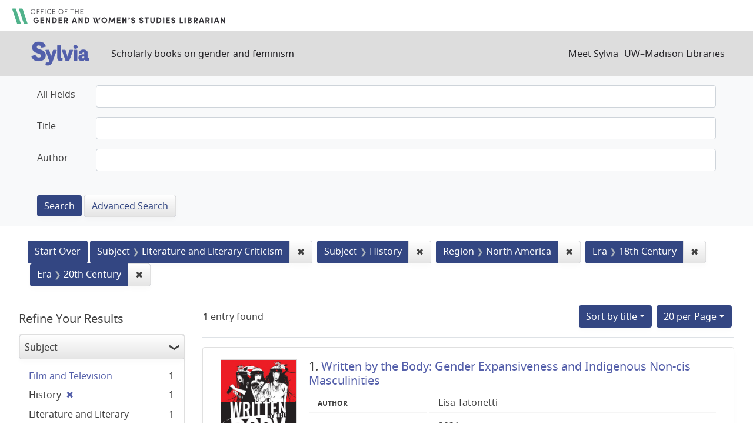

--- FILE ---
content_type: text/html; charset=utf-8
request_url: https://sylvia.library.wisc.edu/?f%5Bcontentera_ssim%5D%5B%5D=18th+Century&f%5Bcontentera_ssim%5D%5B%5D=20th+Century&f%5Bcontentregion_ssim%5D%5B%5D=North+America&f%5Bmainsubject_ssim%5D%5B%5D=Literature+and+Literary+Criticism&f%5Bmainsubject_ssim%5D%5B%5D=History&per_page=20&sort=title_ssi+asc%2C+year_tesi+desc
body_size: 37172
content:

<!DOCTYPE html>
<html class="no-js" lang="en">
  <head>
    <meta charset="utf-8">
    <meta http-equiv="Content-Type" content="text/html; charset=utf-8">
    <meta name="viewport" content="width=device-width, initial-scale=1, shrink-to-fit=no">

    <!-- Internet Explorer use the highest version available -->
    <meta http-equiv="X-UA-Compatible" content="IE=edge">

    <title>Subject: Literature and Literary Criticism and History / Region: North America / Era: 18th Century and 20th Century - Sylvia Search Results</title>
    <link href="https://sylvia.library.wisc.edu/catalog/opensearch.xml" title="Sylvia" type="application/opensearchdescription+xml" rel="search" />
    <link rel="shortcut icon" type="image/x-icon" href="/assets/favicon-e9836b660c6afb70ad3afe44ae8f84ce8302668a90d5df94ca30fd6f675695a6.ico" />
    <link rel="stylesheet" media="all" href="/assets/application-c5b3948cf99fd266cc1e9c05376c233d2d6077ceaddd7f8c0d0dbcc7c84967c8.css" />
    <script src="/assets/application-9972be758a625a504ea6a4b55b091470d477702bbe0aa68e6ebcf7d404772a3c.js"></script>
    <meta name="csrf-param" content="authenticity_token" />
<meta name="csrf-token" content="IGdLofo5ovFp1O08KhOZsDDy2ya7zVOlOSFLyOWj3XCaVjEjy2Lw2wg8SJB60J3yUkgi_D04mivh996b8mEt_Q" />
      <meta name="totalResults" content="1" />
<meta name="startIndex" content="0" />
<meta name="itemsPerPage" content="20" />

  <link rel="alternate" type="application/rss+xml" title="RSS for results" href="/catalog.rss?f%5Bcontentera_ssim%5D%5B%5D=18th+Century&amp;f%5Bcontentera_ssim%5D%5B%5D=20th+Century&amp;f%5Bcontentregion_ssim%5D%5B%5D=North+America&amp;f%5Bmainsubject_ssim%5D%5B%5D=Literature+and+Literary+Criticism&amp;f%5Bmainsubject_ssim%5D%5B%5D=History&amp;per_page=20&amp;sort=title_ssi+asc%2C+year_tesi+desc" />
  <link rel="alternate" type="application/atom+xml" title="Atom for results" href="/catalog.atom?f%5Bcontentera_ssim%5D%5B%5D=18th+Century&amp;f%5Bcontentera_ssim%5D%5B%5D=20th+Century&amp;f%5Bcontentregion_ssim%5D%5B%5D=North+America&amp;f%5Bmainsubject_ssim%5D%5B%5D=Literature+and+Literary+Criticism&amp;f%5Bmainsubject_ssim%5D%5B%5D=History&amp;per_page=20&amp;sort=title_ssi+asc%2C+year_tesi+desc" />
  <link rel="alternate" type="application/json" title="JSON" href="/catalog.json?f%5Bcontentera_ssim%5D%5B%5D=18th+Century&amp;f%5Bcontentera_ssim%5D%5B%5D=20th+Century&amp;f%5Bcontentregion_ssim%5D%5B%5D=North+America&amp;f%5Bmainsubject_ssim%5D%5B%5D=Literature+and+Literary+Criticism&amp;f%5Bmainsubject_ssim%5D%5B%5D=History&amp;per_page=20&amp;sort=title_ssi+asc%2C+year_tesi+desc" />

      <script async src="https://www.googletagmanager.com/gtag/js?id=G-SR94828WZQ"></script>
      <script>
        window.dataLayer = window.dataLayer || [];
        function gtag(){dataLayer.push(arguments);}
        gtag('js', new Date());
        gtag('config', 'G-SR94828WZQ', {'cookie_domain': 'library.wisc.edu'});
      </script>
  </head>
  <body class="blacklight-catalog blacklight-catalog-index">
    <nav id="skip-link" role="navigation" aria-label="Skip links">
      <a class="element-invisible element-focusable rounded-bottom py-2 px-3" data-turbolinks="false" href="#search_field">Skip to search</a>
      <a class="element-invisible element-focusable rounded-bottom py-2 px-3" data-turbolinks="false" href="#main-container">Skip to main content</a>
          <a class="element-invisible element-focusable rounded-bottom py-2 px-3" data-turbolinks="false" href="#documents">Skip to first result</a>

    </nav>
    <div id="gws_banner" class="container">
  <h1><a href="https://www.library.wisc.edu/gwslibrarian/"><img alt="" aria-hidden="true" src="/assets/gwsl-wordmark-aq-fb0ff463e8813cd54441305dfb4154ce252d63b19021bc086bb00637cf9b6730.svg" /><span class="hide_text">Office of the Gender and Woman's Studies Librarian</span></a></h1>
</div>
<nav class="navbar navbar-expand-md navbar-dark bg-dark topbar" role="navigation">
  <div class="container">
    <a class="mb-0 navbar-brand" href="/">
      <span class="hide_text">Sylvia</span>
      <img alt="" aria-hidden="true" src="/assets/gwsl-sylvia-logo-631e976c67ddeb1327968a3fe3ede877b7adf2fb5a03fb747a010a2d8dbd7de1.svg" />
    </a> <span class="navbar-application-tagline">Scholarly books on gender and feminism</span>
    <button class="navbar-toggler navbar-toggler-right" type="button" data-toggle="collapse" data-target="#user-util-collapse" aria-controls="user-util-collapse" aria-expanded="false" aria-label="Toggle navigation">
      <span class="navbar-toggler-icon"></span>
    </button>

    <div class="collapse navbar-collapse justify-content-md-end" id="user-util-collapse">
      <!--Left blank to remove login button-->
<nav class="nav_links">
	  <a href="/s/meet_sylvia">Meet Sylvia</a><a href="https://www.library.wisc.edu/">UW&ndash;Madison Libraries</a>
</nav>
    </div>
  </div>
</nav>

<div class="navbar-search navbar navbar-light bg-light" role="navigation">
  <div class="container">
    <div class="advanced-search-form col-sm-12">
  <div class="row">
    <section class="col-md-12">
      <div class="row">
        <div class="col-md-12">
<form class="advanced form-horizontal" action="/catalog" accept-charset="UTF-8" method="get">
<input type="hidden" name="op" value="AND" />
  <div id="input_criteria">
    <div id="query_cirteria">
  <div id="advanced_search">
      <div class="form-group advanced-search-field">
      <label class="col-sm-3-uw control-label" for="all_text_teimv">All Fields</label>
      <div class="col-sm-9-uw">
        <input type="text" name="all_text_teimv" id="all_text_teimv" class="form-control form-control-uw" />
      </div>
  </div>
  <div class="form-group advanced-search-field">
      <label class="col-sm-3-uw control-label" for="title">Title</label>
      <div class="col-sm-9-uw">
        <input type="text" name="title" id="title" class="form-control form-control-uw" />
      </div>
  </div>
  <div class="form-group advanced-search-field">
      <label class="col-sm-3-uw control-label" for="author">Author</label>
      <div class="col-sm-9-uw">
        <input type="text" name="author" id="author" class="form-control form-control-uw" />
      </div>
  </div>

  </div>
  <input type="hidden" name="search_field" id="search_field" value="advanced" autocomplete="off" />
      <div class="col-sm-3-uw"> </div>
      <div class="submit-buttons col-sm-9-uw">
        <input type="submit" name="commit" value="Search" class="btn btn-primary advanced-search-submit" id="advanced-search-submit" data-disable-with="Search" />
        <a class="advanced_search btn btn-secondary" href="/advanced">Advanced Search</a>
      </div>
    </div>
  </div>
</div>
</form>        </div>
      </div>
    </section>
  </div>
</div>
  </div>
</div>


  <main id="main-container" class="container" role="main" aria-label="Main content">
      <h1 class="sr-only visually-hidden top-content-title">Search</h1>

      <div id="appliedParams" class="clearfix constraints-container">
      <h2 class="sr-only visually-hidden">Search Constraints</h2>

      <a class="catalog_startOverLink btn btn-primary" href="/">Start Over</a>

      <span class="constraints-label sr-only visually-hidden">You searched for:</span>
      
<span class="btn-group applied-filter constraint filter filter-mainsubject_ssim">
  <span class="constraint-value btn btn-outline-secondary">
      <span class="filter-name">Subject</span>
      <span class="filter-value" title="Literature and Literary Criticism">Literature and Literary Criticism</span>
  </span>
    <a class="btn btn-outline-secondary remove" href="/?f%5Bcontentera_ssim%5D%5B%5D=18th+Century&amp;f%5Bcontentera_ssim%5D%5B%5D=20th+Century&amp;f%5Bcontentregion_ssim%5D%5B%5D=North+America&amp;f%5Bmainsubject_ssim%5D%5B%5D=History&amp;per_page=20&amp;sort=title_ssi+asc%2C+year_tesi+desc">
      <span class="remove-icon" aria-hidden="true">✖</span>
      <span class="sr-only visually-hidden">
        Remove constraint Subject: Literature and Literary Criticism
      </span>
</a></span>



<span class="btn-group applied-filter constraint filter filter-mainsubject_ssim">
  <span class="constraint-value btn btn-outline-secondary">
      <span class="filter-name">Subject</span>
      <span class="filter-value" title="History">History</span>
  </span>
    <a class="btn btn-outline-secondary remove" href="/?f%5Bcontentera_ssim%5D%5B%5D=18th+Century&amp;f%5Bcontentera_ssim%5D%5B%5D=20th+Century&amp;f%5Bcontentregion_ssim%5D%5B%5D=North+America&amp;f%5Bmainsubject_ssim%5D%5B%5D=Literature+and+Literary+Criticism&amp;per_page=20&amp;sort=title_ssi+asc%2C+year_tesi+desc">
      <span class="remove-icon" aria-hidden="true">✖</span>
      <span class="sr-only visually-hidden">
        Remove constraint Subject: History
      </span>
</a></span>



<span class="btn-group applied-filter constraint filter filter-contentregion_ssim">
  <span class="constraint-value btn btn-outline-secondary">
      <span class="filter-name">Region</span>
      <span class="filter-value" title="North America">North America</span>
  </span>
    <a class="btn btn-outline-secondary remove" href="/?f%5Bcontentera_ssim%5D%5B%5D=18th+Century&amp;f%5Bcontentera_ssim%5D%5B%5D=20th+Century&amp;f%5Bmainsubject_ssim%5D%5B%5D=Literature+and+Literary+Criticism&amp;f%5Bmainsubject_ssim%5D%5B%5D=History&amp;per_page=20&amp;sort=title_ssi+asc%2C+year_tesi+desc">
      <span class="remove-icon" aria-hidden="true">✖</span>
      <span class="sr-only visually-hidden">
        Remove constraint Region: North America
      </span>
</a></span>



<span class="btn-group applied-filter constraint filter filter-contentera_ssim">
  <span class="constraint-value btn btn-outline-secondary">
      <span class="filter-name">Era</span>
      <span class="filter-value" title="18th Century">18th Century</span>
  </span>
    <a class="btn btn-outline-secondary remove" href="/?f%5Bcontentera_ssim%5D%5B%5D=20th+Century&amp;f%5Bcontentregion_ssim%5D%5B%5D=North+America&amp;f%5Bmainsubject_ssim%5D%5B%5D=Literature+and+Literary+Criticism&amp;f%5Bmainsubject_ssim%5D%5B%5D=History&amp;per_page=20&amp;sort=title_ssi+asc%2C+year_tesi+desc">
      <span class="remove-icon" aria-hidden="true">✖</span>
      <span class="sr-only visually-hidden">
        Remove constraint Era: 18th Century
      </span>
</a></span>



<span class="btn-group applied-filter constraint filter filter-contentera_ssim">
  <span class="constraint-value btn btn-outline-secondary">
      <span class="filter-name">Era</span>
      <span class="filter-value" title="20th Century">20th Century</span>
  </span>
    <a class="btn btn-outline-secondary remove" href="/?f%5Bcontentera_ssim%5D%5B%5D=18th+Century&amp;f%5Bcontentregion_ssim%5D%5B%5D=North+America&amp;f%5Bmainsubject_ssim%5D%5B%5D=Literature+and+Literary+Criticism&amp;f%5Bmainsubject_ssim%5D%5B%5D=History&amp;per_page=20&amp;sort=title_ssi+asc%2C+year_tesi+desc">
      <span class="remove-icon" aria-hidden="true">✖</span>
      <span class="sr-only visually-hidden">
        Remove constraint Era: 20th Century
      </span>
</a></span>


    </div>



    <div class="row">
  <div class="col-md-12">
    <div id="main-flashes">
      <div class="flash_messages">
    
    
    
    
</div>

    </div>
  </div>
</div>


    <div class="row">
          <section id="content" class="col-lg-9 order-last" aria-label="search results">
      
  





<div id="sortAndPerPage" class="sort-pagination d-md-flex justify-content-between" role="navigation" aria-label="Results navigation">
  <section class="pagination">
      <div class="page-links">
      <span class="page-entries">
        <strong>1</strong> entry found
      </span>
    </div> 

</section>

  <div class="search-widgets">
          <div id="sort-dropdown" class="btn-group sort-dropdown">
  <button name="button" type="submit" class="btn btn-outline-secondary dropdown-toggle" aria-expanded="false" data-toggle="dropdown" data-bs-toggle="dropdown">Sort<span class="d-none d-sm-inline"> by title</span><span class="caret"></span></button>

  <div class="dropdown-menu" role="menu">
      <a class="dropdown-item " role="menuitem" href="/?f%5Bcontentera_ssim%5D%5B%5D=18th+Century&amp;f%5Bcontentera_ssim%5D%5B%5D=20th+Century&amp;f%5Bcontentregion_ssim%5D%5B%5D=North+America&amp;f%5Bmainsubject_ssim%5D%5B%5D=Literature+and+Literary+Criticism&amp;f%5Bmainsubject_ssim%5D%5B%5D=History&amp;per_page=20&amp;sort=score+desc%2C+title_ssi+asc">relevance</a>
      <a class="dropdown-item " role="menuitem" href="/?f%5Bcontentera_ssim%5D%5B%5D=18th+Century&amp;f%5Bcontentera_ssim%5D%5B%5D=20th+Century&amp;f%5Bcontentregion_ssim%5D%5B%5D=North+America&amp;f%5Bmainsubject_ssim%5D%5B%5D=Literature+and+Literary+Criticism&amp;f%5Bmainsubject_ssim%5D%5B%5D=History&amp;per_page=20&amp;sort=year_tesi+desc%2C+title_ssi+asc">year</a>
      <a class="dropdown-item " role="menuitem" href="/?f%5Bcontentera_ssim%5D%5B%5D=18th+Century&amp;f%5Bcontentera_ssim%5D%5B%5D=20th+Century&amp;f%5Bcontentregion_ssim%5D%5B%5D=North+America&amp;f%5Bmainsubject_ssim%5D%5B%5D=Literature+and+Literary+Criticism&amp;f%5Bmainsubject_ssim%5D%5B%5D=History&amp;per_page=20&amp;sort=creator_ssi+asc%2C+title_sssi+asc">author</a>
      <a class="dropdown-item active" role="menuitem" aria-current="page" href="/?f%5Bcontentera_ssim%5D%5B%5D=18th+Century&amp;f%5Bcontentera_ssim%5D%5B%5D=20th+Century&amp;f%5Bcontentregion_ssim%5D%5B%5D=North+America&amp;f%5Bmainsubject_ssim%5D%5B%5D=Literature+and+Literary+Criticism&amp;f%5Bmainsubject_ssim%5D%5B%5D=History&amp;per_page=20&amp;sort=title_ssi+asc%2C+year_tesi+desc">title</a>
  </div>
</div>



          <span class="sr-only visually-hidden">Number of results to display per page</span>
  <div id="per_page-dropdown" class="btn-group per_page-dropdown">
  <button name="button" type="submit" class="btn btn-outline-secondary dropdown-toggle" aria-expanded="false" data-toggle="dropdown" data-bs-toggle="dropdown">20<span class="sr-only"> per Page</span> per Page<span class="caret"></span></button>

  <div class="dropdown-menu" role="menu">
      <a class="dropdown-item " role="menuitem" href="/?f%5Bcontentera_ssim%5D%5B%5D=18th+Century&amp;f%5Bcontentera_ssim%5D%5B%5D=20th+Century&amp;f%5Bcontentregion_ssim%5D%5B%5D=North+America&amp;f%5Bmainsubject_ssim%5D%5B%5D=Literature+and+Literary+Criticism&amp;f%5Bmainsubject_ssim%5D%5B%5D=History&amp;per_page=10&amp;sort=title_ssi+asc%2C+year_tesi+desc">10<span class="sr-only"> per Page</span></a>
      <a class="dropdown-item active" role="menuitem" aria-current="page" href="/?f%5Bcontentera_ssim%5D%5B%5D=18th+Century&amp;f%5Bcontentera_ssim%5D%5B%5D=20th+Century&amp;f%5Bcontentregion_ssim%5D%5B%5D=North+America&amp;f%5Bmainsubject_ssim%5D%5B%5D=Literature+and+Literary+Criticism&amp;f%5Bmainsubject_ssim%5D%5B%5D=History&amp;per_page=20&amp;sort=title_ssi+asc%2C+year_tesi+desc">20<span class="sr-only"> per Page</span></a>
      <a class="dropdown-item " role="menuitem" href="/?f%5Bcontentera_ssim%5D%5B%5D=18th+Century&amp;f%5Bcontentera_ssim%5D%5B%5D=20th+Century&amp;f%5Bcontentregion_ssim%5D%5B%5D=North+America&amp;f%5Bmainsubject_ssim%5D%5B%5D=Literature+and+Literary+Criticism&amp;f%5Bmainsubject_ssim%5D%5B%5D=History&amp;per_page=50&amp;sort=title_ssi+asc%2C+year_tesi+desc">50<span class="sr-only"> per Page</span></a>
      <a class="dropdown-item " role="menuitem" href="/?f%5Bcontentera_ssim%5D%5B%5D=18th+Century&amp;f%5Bcontentera_ssim%5D%5B%5D=20th+Century&amp;f%5Bcontentregion_ssim%5D%5B%5D=North+America&amp;f%5Bmainsubject_ssim%5D%5B%5D=Literature+and+Literary+Criticism&amp;f%5Bmainsubject_ssim%5D%5B%5D=History&amp;per_page=100&amp;sort=title_ssi+asc%2C+year_tesi+desc">100<span class="sr-only"> per Page</span></a>
  </div>
</div>


        

</div>
</div>


<h2 class="sr-only visually-hidden">Search Results</h2>

  <div id="documents" class="documents-list">
  
<article class="doc-grid document blacklight-citation document-position-0 " data-document-counter="0" itemscope itemtype="http://schema.org/Thing">
	<img src="/cover_images/written-by-the-body-tatonetti-2021-cover.jpg" alt=""/>
	<div>
  <header class="documentHeader row">

  <h3 class="index_title document-title-heading col-md-12">
      <span class="document-counter">
        1. 
      </span>
    <a data-context-href="/catalog/SYL1787/track?counter=1&amp;document_id=SYL1787&amp;per_page=20&amp;search_id=39421994" href="/catalog/SYL1787">Written by the Body: Gender Expansiveness and Indigenous Non-cis Masculinities</a>
  </h3>

  

</header>


<dl class="document-metadata dl-invert row">
  
        <dt class="blacklight-creatorindex_ssi col-md-3">Author</dt>
        <dd class="blacklight-creatorindex_ssi col-md-9">Lisa Tatonetti</dd>
	    	<dt class="blacklight-year_tesi col-md-3">Publication date</dt>
	    	<dd class="blacklight-year_tesi col-md-9">2021</dd>

</dl>
  </div>
</article>

</div>





    </section>

    <section id="sidebar" class="page-sidebar col-lg-3 order-first" aria-label="limit your search">
          <div id="facets" class="facets sidenav facets-toggleable-md">
  <div class="facets-header">
    <h2 class="facets-heading">Refine Your Results</h2>

    <button class="navbar-toggler navbar-toggler-right" type="button" data-toggle="collapse" data-target="#facet-panel-collapse" data-bs-toggle="collapse" data-bs-target="#facet-panel-collapse" aria-controls="facet-panel-collapse" aria-expanded="false" aria-label="Toggle facets">
      <span class="navbar-toggler-icon"></span>
</button>  </div>

  <div id="facet-panel-collapse" class="facets-collapse collapse">
      <div class="card facet-limit blacklight-mainsubject_ssim facet-limit-active">
  <h3 class="card-header p-0 facet-field-heading" id="facet-mainsubject_ssim-header">
    <button
      type="button"
      class="btn w-100 d-block btn-block p-2 text-start text-left collapse-toggle "
      data-toggle="collapse"
      data-bs-toggle="collapse"
      data-target="#facet-mainsubject_ssim"
      data-bs-target="#facet-mainsubject_ssim"
      aria-expanded="true"
    >
          Subject

    </button>
  </h3>
  <div id="facet-mainsubject_ssim" aria-labelledby="facet-mainsubject_ssim-header" class="panel-collapse facet-content collapse show">
    <div class="card-body">
              
    <ul class="facet-values list-unstyled">
      <li><span class="facet-label"><a class="facet-select" rel="nofollow" href="/?f%5Bcontentera_ssim%5D%5B%5D=18th+Century&amp;f%5Bcontentera_ssim%5D%5B%5D=20th+Century&amp;f%5Bcontentregion_ssim%5D%5B%5D=North+America&amp;f%5Bmainsubject_ssim%5D%5B%5D=Literature+and+Literary+Criticism&amp;f%5Bmainsubject_ssim%5D%5B%5D=History&amp;f%5Bmainsubject_ssim%5D%5B%5D=Film+and+Television&amp;per_page=20&amp;sort=title_ssi+asc%2C+year_tesi+desc">Film and Television</a></span><span class="facet-count">1</span></li><li><span class="facet-label"><span class="selected">History</span><a class="remove" rel="nofollow" href="/?f%5Bcontentera_ssim%5D%5B%5D=18th+Century&amp;f%5Bcontentera_ssim%5D%5B%5D=20th+Century&amp;f%5Bcontentregion_ssim%5D%5B%5D=North+America&amp;f%5Bmainsubject_ssim%5D%5B%5D=Literature+and+Literary+Criticism&amp;per_page=20&amp;sort=title_ssi+asc%2C+year_tesi+desc"><span class="remove-icon" aria-hidden="true">✖</span><span class="sr-only visually-hidden">[remove]</span></a></span><span class="selected facet-count">1</span></li><li><span class="facet-label"><span class="selected">Literature and Literary Criticism</span><a class="remove" rel="nofollow" href="/?f%5Bcontentera_ssim%5D%5B%5D=18th+Century&amp;f%5Bcontentera_ssim%5D%5B%5D=20th+Century&amp;f%5Bcontentregion_ssim%5D%5B%5D=North+America&amp;f%5Bmainsubject_ssim%5D%5B%5D=History&amp;per_page=20&amp;sort=title_ssi+asc%2C+year_tesi+desc"><span class="remove-icon" aria-hidden="true">✖</span><span class="sr-only visually-hidden">[remove]</span></a></span><span class="selected facet-count">1</span></li>
    </ul>




    </div>
  </div>
</div>

<div class="card facet-limit blacklight-contenttopic_ssim ">
  <h3 class="card-header p-0 facet-field-heading" id="facet-contenttopic_ssim-header">
    <button
      type="button"
      class="btn w-100 d-block btn-block p-2 text-start text-left collapse-toggle collapsed"
      data-toggle="collapse"
      data-bs-toggle="collapse"
      data-target="#facet-contenttopic_ssim"
      data-bs-target="#facet-contenttopic_ssim"
      aria-expanded="false"
    >
          Topic

    </button>
  </h3>
  <div id="facet-contenttopic_ssim" aria-labelledby="facet-contenttopic_ssim-header" class="panel-collapse facet-content collapse ">
    <div class="card-body">
              
    <ul class="facet-values list-unstyled">
      <li><span class="facet-label"><a class="facet-select" rel="nofollow" href="/?f%5Bcontentera_ssim%5D%5B%5D=18th+Century&amp;f%5Bcontentera_ssim%5D%5B%5D=20th+Century&amp;f%5Bcontentregion_ssim%5D%5B%5D=North+America&amp;f%5Bcontenttopic_ssim%5D%5B%5D=Gender+Identity&amp;f%5Bmainsubject_ssim%5D%5B%5D=Literature+and+Literary+Criticism&amp;f%5Bmainsubject_ssim%5D%5B%5D=History&amp;per_page=20&amp;sort=title_ssi+asc%2C+year_tesi+desc">Gender Identity</a></span><span class="facet-count">1</span></li>
    </ul>




    </div>
  </div>
</div>

<div class="card facet-limit blacklight-contentregion_ssim facet-limit-active">
  <h3 class="card-header p-0 facet-field-heading" id="facet-contentregion_ssim-header">
    <button
      type="button"
      class="btn w-100 d-block btn-block p-2 text-start text-left collapse-toggle "
      data-toggle="collapse"
      data-bs-toggle="collapse"
      data-target="#facet-contentregion_ssim"
      data-bs-target="#facet-contentregion_ssim"
      aria-expanded="true"
    >
          Region

    </button>
  </h3>
  <div id="facet-contentregion_ssim" aria-labelledby="facet-contentregion_ssim-header" class="panel-collapse facet-content collapse show">
    <div class="card-body">
              
    <ul class="facet-values list-unstyled">
      <li><span class="facet-label"><span class="selected">North America</span><a class="remove" rel="nofollow" href="/?f%5Bcontentera_ssim%5D%5B%5D=18th+Century&amp;f%5Bcontentera_ssim%5D%5B%5D=20th+Century&amp;f%5Bmainsubject_ssim%5D%5B%5D=Literature+and+Literary+Criticism&amp;f%5Bmainsubject_ssim%5D%5B%5D=History&amp;per_page=20&amp;sort=title_ssi+asc%2C+year_tesi+desc"><span class="remove-icon" aria-hidden="true">✖</span><span class="sr-only visually-hidden">[remove]</span></a></span><span class="selected facet-count">1</span></li><li><span class="facet-label"><a class="facet-select" rel="nofollow" href="/?f%5Bcontentera_ssim%5D%5B%5D=18th+Century&amp;f%5Bcontentera_ssim%5D%5B%5D=20th+Century&amp;f%5Bcontentregion_ssim%5D%5B%5D=North+America&amp;f%5Bcontentregion_ssim%5D%5B%5D=United+States&amp;f%5Bmainsubject_ssim%5D%5B%5D=Literature+and+Literary+Criticism&amp;f%5Bmainsubject_ssim%5D%5B%5D=History&amp;per_page=20&amp;sort=title_ssi+asc%2C+year_tesi+desc">United States</a></span><span class="facet-count">1</span></li>
    </ul>




    </div>
  </div>
</div>

<div class="card facet-limit blacklight-contentera_ssim facet-limit-active">
  <h3 class="card-header p-0 facet-field-heading" id="facet-contentera_ssim-header">
    <button
      type="button"
      class="btn w-100 d-block btn-block p-2 text-start text-left collapse-toggle "
      data-toggle="collapse"
      data-bs-toggle="collapse"
      data-target="#facet-contentera_ssim"
      data-bs-target="#facet-contentera_ssim"
      aria-expanded="true"
    >
          Era

    </button>
  </h3>
  <div id="facet-contentera_ssim" aria-labelledby="facet-contentera_ssim-header" class="panel-collapse facet-content collapse show">
    <div class="card-body">
          <ul class="facet-values list-unstyled">
  <li><span class="facet-label"><a class="facet-select" rel="nofollow" href="/?f%5Bcontentera_ssim%5D%5B%5D=18th+Century&amp;f%5Bcontentera_ssim%5D%5B%5D=20th+Century&amp;f%5Bcontentera_ssim%5D%5B%5D=21st+Century&amp;f%5Bcontentregion_ssim%5D%5B%5D=North+America&amp;f%5Bmainsubject_ssim%5D%5B%5D=Literature+and+Literary+Criticism&amp;f%5Bmainsubject_ssim%5D%5B%5D=History&amp;per_page=20&amp;sort=title_ssi+asc%2C+year_tesi+desc">21st Century</a></span><span class="facet-count">1</span></li><li><span class="facet-label"><span class="selected">20th Century</span><a class="remove" rel="nofollow" href="/?f%5Bcontentera_ssim%5D%5B%5D=18th+Century&amp;f%5Bcontentregion_ssim%5D%5B%5D=North+America&amp;f%5Bmainsubject_ssim%5D%5B%5D=Literature+and+Literary+Criticism&amp;f%5Bmainsubject_ssim%5D%5B%5D=History&amp;per_page=20&amp;sort=title_ssi+asc%2C+year_tesi+desc"><span class="remove-icon" aria-hidden="true">✖</span><span class="sr-only visually-hidden">[remove]</span></a></span><span class="selected facet-count">1</span></li><li><span class="facet-label"><a class="facet-select" rel="nofollow" href="/?f%5Bcontentera_ssim%5D%5B%5D=18th+Century&amp;f%5Bcontentera_ssim%5D%5B%5D=20th+Century&amp;f%5Bcontentera_ssim%5D%5B%5D=19th+Century&amp;f%5Bcontentregion_ssim%5D%5B%5D=North+America&amp;f%5Bmainsubject_ssim%5D%5B%5D=Literature+and+Literary+Criticism&amp;f%5Bmainsubject_ssim%5D%5B%5D=History&amp;per_page=20&amp;sort=title_ssi+asc%2C+year_tesi+desc">19th Century</a></span><span class="facet-count">1</span></li><li><span class="facet-label"><span class="selected">18th Century</span><a class="remove" rel="nofollow" href="/?f%5Bcontentera_ssim%5D%5B%5D=20th+Century&amp;f%5Bcontentregion_ssim%5D%5B%5D=North+America&amp;f%5Bmainsubject_ssim%5D%5B%5D=Literature+and+Literary+Criticism&amp;f%5Bmainsubject_ssim%5D%5B%5D=History&amp;per_page=20&amp;sort=title_ssi+asc%2C+year_tesi+desc"><span class="remove-icon" aria-hidden="true">✖</span><span class="sr-only visually-hidden">[remove]</span></a></span><span class="selected facet-count">1</span></li>

</ul>


    </div>
  </div>
</div>

<div class="card facet-limit blacklight-year_ssi ">
  <h3 class="card-header p-0 facet-field-heading" id="facet-year_ssi-header">
    <button
      type="button"
      class="btn w-100 d-block btn-block p-2 text-start text-left collapse-toggle collapsed"
      data-toggle="collapse"
      data-bs-toggle="collapse"
      data-target="#facet-year_ssi"
      data-bs-target="#facet-year_ssi"
      aria-expanded="false"
    >
          Publication Year

    </button>
  </h3>
  <div id="facet-year_ssi" aria-labelledby="facet-year_ssi-header" class="panel-collapse facet-content collapse ">
    <div class="card-body">
          <ul class="facet-values list-unstyled">
    <li>
      <span class="facet-label"><a class="facet-select" rel="nofollow" href="/?f%5Bcontentera_ssim%5D%5B%5D=18th+Century&amp;f%5Bcontentera_ssim%5D%5B%5D=20th+Century&amp;f%5Bcontentregion_ssim%5D%5B%5D=North+America&amp;f%5Bmainsubject_ssim%5D%5B%5D=Literature+and+Literary+Criticism&amp;f%5Bmainsubject_ssim%5D%5B%5D=History&amp;f%5Byear_ssi%5D%5B%5D=2021&amp;per_page=20&amp;sort=title_ssi+asc%2C+year_tesi+desc">2021</a></span><span class="facet-count">1</span>
    </li>
</ul>



    </div>
  </div>
</div>

<div class="card facet-limit blacklight-updatedate_dtsi ">
  <h3 class="card-header p-0 facet-field-heading" id="facet-updatedate_dtsi-header">
    <button
      type="button"
      class="btn w-100 d-block btn-block p-2 text-start text-left collapse-toggle collapsed"
      data-toggle="collapse"
      data-bs-toggle="collapse"
      data-target="#facet-updatedate_dtsi"
      data-bs-target="#facet-updatedate_dtsi"
      aria-expanded="false"
    >
          Last Updated

    </button>
  </h3>
  <div id="facet-updatedate_dtsi" aria-labelledby="facet-updatedate_dtsi-header" class="panel-collapse facet-content collapse ">
    <div class="card-body">
              
    <ul class="facet-values list-unstyled">
      <li><span class="facet-label"><a class="facet-select" rel="nofollow" href="/?f%5Bcontentera_ssim%5D%5B%5D=18th+Century&amp;f%5Bcontentera_ssim%5D%5B%5D=20th+Century&amp;f%5Bcontentregion_ssim%5D%5B%5D=North+America&amp;f%5Bmainsubject_ssim%5D%5B%5D=Literature+and+Literary+Criticism&amp;f%5Bmainsubject_ssim%5D%5B%5D=History&amp;f%5Bupdatedate_dtsi%5D%5B%5D=all_titles&amp;per_page=20&amp;sort=title_ssi+asc%2C+year_tesi+desc">All titles</a></span><span class="facet-count">1</span></li>
    </ul>




    </div>
  </div>
</div>

</div></div>



    </section>

    </div>
  </main>

    <footer>
  <div class="max_width">
    <a class="wisc_logo" href="https://www.wisc.edu"><svg xmlns="http://www.w3.org/2000/svg" viewBox="0 0 204.755 321.735"><path d="M203.567 115.454c-1.735-17.022-5.449-32-10.718-44.645-.164-.387-.74-1.751-.866-2.046a89.564 89.564 0 0 0-15.824-25.016c-11.212-12.279-25.08-19.029-40.431-19.247-.56-.015-.3-.019-.3-.019-2.5-5.465-9.13-9.76-15.107-10.6 0 0-3.439-13.885-17.936-13.885S84.671 13.749 84.671 13.749c-5.972.831-12.843 5.269-15.334 10.728 0 0 .244 0-.314.019-15.352.218-29.218 6.967-40.426 19.247A89.458 89.458 0 0 0 12.78 68.768c-.135.3-.716 1.659-.872 2.046-5.285 12.647-8.99 27.623-10.719 44.645-8.492 83.358 29 185.817 96.435 201.539 1.048 1.57 3.489 4.743 4.751 4.743s3.708-3.173 4.757-4.743c67.433-15.73 104.92-118.186 96.435-201.544zM102.268 3.227c11.826 0 14.459 10.025 14.491 10.13a17.639 17.639 0 0 0-2.369.312l-2.155.573a17.9 17.9 0 0 0-9.491 8.258 1.192 1.192 0 0 1-.356.447 1.323 1.323 0 0 1-.358-.447 18.251 18.251 0 0 0-9.7-8.219l-2.153-.573a17.715 17.715 0 0 0-2.364-.312c.021-.105 2.631-10.169 14.455-10.169zm-6.591 15.955c2.882 1.838 4.653 4.87 5.77 8.1.493 1.428 1.339 1.445 1.848.022 1.277-3.569 3.4-6.829 6.712-8.679a15.4 15.4 0 0 1 21.57 6.243 32.592 32.592 0 0 0-4.622.951c-.81.254-1.622.5-2.447.69l-.608.143c-3.705 1.434-5.723 2.519-8.309 5.057a35.182 35.182 0 0 0-10.126 22.046c-2.462 26.953 28.451 22.721 30.013 22.59 4 0 7.006-6.291 7.006-14.63s-3.087-14.638-7.006-14.638c-2.4 0-6.545 1.916-6.928 9.385-.267 5.249 2.3 12.225 5.613 12.662 1.718.226 3.293-2.818 3.789-5.9.434-2.682.206-6.89-2.186-7.49a1.417 1.417 0 0 0-1.717 1.034c-.166.686 1.485 1.855 1.421 4.945-.09 4.613-4.727 2.307-4.1-5.016.56-6.5 3.866-6.083 4.009-6.09 1.859 0 4.648 3.868 4.648 11.11 0 6.442-3.106 13.376-9.048 9.755-5-3.658-6.981-12.08-5.6-18.6.636-2.992 3.218-11.133 11.543-11.133 11.782 0 22.935 6.209 31.883 17.617 0 .008-.016.018-.021.027l.087.059c.05.061.095.128.145.188-.874 2.933-7.341 15.708-27.166 27.322-.027-.019-.05-.042-.08-.06a28.041 28.041 0 0 0-12.611-3.39c-3.918-.278-8.036-.56-11.854.361l-11.991 2.892a10.358 10.358 0 0 1-4.744.027l-12.956-2.97a38.278 38.278 0 0 0-12.8-.31c-3.8.423-6.693 1.593-11.393 3.5-.035.014-.852-.657-.884-.636C42.859 74.907 36.668 62.937 35.69 59.787c8.93-11.741 20.125-18.052 32.138-18.052 8.324 0 10.9 8.141 11.533 11.133 1.383 6.517-.591 14.939-5.594 18.6-5.939 3.621-9.05-3.313-9.05-9.755 0-7.242 2.794-11.11 4.65-11.11.138.007 3.455-.406 4.015 6.09.62 7.323-4.015 9.629-4.11 5.016-.061-3.09 1.6-4.259 1.423-4.945a1.411 1.411 0 0 0-1.71-1.032c-2.4.6-2.623 4.808-2.188 7.49.491 3.082 2.065 6.126 3.785 5.9 3.317-.437 5.885-7.413 5.615-12.662-.385-7.469-4.53-9.385-6.925-9.385-3.914 0-7.012 6.293-7.012 14.638s3.016 14.63 7.012 14.63c1.558.131 32.472 4.363 30.016-22.59a34.66 34.66 0 0 0-11.21-22.471 24.327 24.327 0 0 0-8.762-4.871 49.276 49.276 0 0 0-6.14-1.543c3.941-7.7 13.842-11.208 22.501-5.686zm-58.4 110.9a58.25 58.25 0 0 1-21.381-6.145c1.6-26.954 8.45-48.105 18.37-62.194 1.762 4.578 9.471 16.026 27.251 26.461-14.213 10.396-21.95 27.878-24.244 41.877zM63.529 91.63c4.45-2.831 10.239-4.081 16.1-4.462 10.107-.659 17.284 3.2 22.328 3.346h.252c5.044-.141 12.907-4 23.014-3.346 5.872.381 11.715 1.631 16.164 4.462 20.585 13.124 23.48 43.375 23.9 53.283 1.468 35.051-9.614 62.424-13.05 69.977-14.238 31.364-31.439 52.79-48.412 60.33l-1.369.608-1.357-.608c-16.982-7.54-34.176-28.966-48.421-60.33-3.438-7.554-14.519-34.922-13.049-69.978.417-9.908 3.314-40.159 23.896-53.283zm-26.561 40.4a119.731 119.731 0 0 0-1.173 12.19 153.02 153.02 0 0 0 .13 15.632l.032.611a167.544 167.544 0 0 0 3.517 25.437l.175.794a155.252 155.252 0 0 0 9.508 29.468 228.091 228.091 0 0 0 9.419 18.6c-6.311 5.74-15.77 8-18.959 8.625-17.077-33.955-25.769-77.78-23.841-117.288a59.462 59.462 0 0 0 21.188 5.934zm22.614 104.488c11.334 19.542 22.57 31.2 31.14 37.355-3.1 7.873-10.458 14.054-13.041 16.053-14.781-9.938-27.287-25.693-37.125-44.711 3.783-.775 12.666-3.095 19.026-8.697zm32.807 38.52c.016.009.031.021.045.03a44.655 44.655 0 0 0 9.932 5.451 44.464 44.464 0 0 0 9.939-5.451c.092-.061.193-.137.288-.2 3.106 7.655 9.761 13.6 12.91 16.1a68.383 68.383 0 0 1-13.344 6.675c-.025-.163-.048-.324-.077-.487-.94-4.879-7.458-5.866-9.764-5.866s-8.7.987-9.645 5.866c-.027.163-.039.324-.068.487a68.863 68.863 0 0 1-13.19-6.567c3.059-2.416 9.791-8.347 12.974-16.038zm21.873-1.336c8.568-6.223 19.742-17.911 31-37.375 6.069 5.47 14.584 7.882 18.679 8.774-9.708 19-22.049 34.744-36.732 44.7-2.721-2.121-9.936-8.295-12.95-16.099zm32.012-39.128c3.122-5.522 6.241-11.622 9.31-18.406a155.58 155.58 0 0 0 9.507-29.468l.183-.794a169.072 169.072 0 0 0 3.518-25.437l.026-.611c.05-.836.092-1.684.13-2.532.176-4.364.176-8.769 0-13.1a120 120 0 0 0-1.178-12.216 59.684 59.684 0 0 0 21.2-5.946c1.357 39.495-7.231 83.276-24.094 117.218-3.685-.78-12.636-3.151-18.602-8.708zm21.19-104.506c-2.3-14.008-9.644-31.441-23.869-41.828 17.994-10.574 25.194-22.2 26.871-26.68 10.2 14.185 17.186 35.5 18.414 62.318a58.271 58.271 0 0 1-21.416 6.19zm-97.794 170.2l-1.688-1.181c-15.658-11.293-29.457-28.474-40.446-50.53l-.916-1.807a211.505 211.505 0 0 1-3.506-7.6C7.537 203.373.559 160.622 3.684 121.024l.17-2.013c.091-1.036.158-2.08.263-3.112 2.687-26.42 10.033-47.951 20.881-63.115l1.246-1.707c11.305-14.93 26.2-23.2 43.5-23.2a27.951 27.951 0 0 1 14.315 3.855c6.053 4.3 11.353 11.437 12.294 22.283 1.455 16.644-15.511 19.273-18.836 19.243-.51-.006-.776-.486.874-2.19 3.9-5.005 5.171-12.662 3.864-18.809-1.609-7.642-7-13.608-14.816-13.6-12.884.02-24.3 6.693-33.336 18.426l-1.26 1.712c-10.458 14.486-17.518 35.971-19.665 61.871l-.152 2.118c-.058.809-.126 1.609-.175 2.427-2.344 39.321 6.166 82.986 23.042 117.367l.9 1.869c9.829 19.478 22.391 35.82 37.223 46.488l1.725 1.169a72.5 72.5 0 0 0 16.541 8.548 24.737 24.737 0 0 0 2.451 11.432 81.555 81.555 0 0 1-25.063-11.818zm33.943 16.5c-.047.056-.642.8-1.238.8s-1.191-.742-1.238-.8c-2.887-3.624-7.193-10.66-5.571-19.058.465-2.392 4.537-3.46 6.809-3.46s6.344 1.068 6.808 3.46c1.624 8.403-2.678 15.439-5.57 19.063zm78.019-77.627q-1.683 3.862-3.475 7.545l-.927 1.828c-10.963 22.024-24.734 39.189-40.356 50.488l-1.679 1.186a81.7 81.7 0 0 1-25.175 11.9 24.724 24.724 0 0 0 2.446-11.432 72.56 72.56 0 0 0 16.62-8.6l1.728-1.172c14.8-10.673 27.337-27 37.152-46.454l.9-1.865c16.872-34.38 25.379-78.035 23.036-117.349-.051-.828-.116-1.639-.177-2.459l-.15-2.113c-2.159-25.929-9.239-47.431-19.711-61.907l-1.241-1.68c-9.036-11.714-20.434-18.373-33.305-18.389-7.814-.013-13.2 5.953-14.819 13.6-1.3 6.147-.031 13.8 3.867 18.809 1.878 2.093 1.032 2.762.526 2.77-5.04.1-19.941-3.179-18.49-19.823.942-10.846 6.243-17.981 12.3-22.283a27.951 27.951 0 0 1 14.313-3.858c17.3 0 32.2 8.278 43.506 23.217l1.206 1.653c10.865 15.167 18.223 36.713 20.917 63.155.106 1.04.175 2.093.264 3.137l.172 2.018c3.11 39.582-3.868 82.319-19.448 118.083z" fill="#fff"></path><path d="M133.037 115.688v6.848l1.384-.211a4.929 4.929 0 0 1 .648-.038 4.326 4.326 0 0 1 3.023 1.022c.822.835 1.083 2.245.79 4.094-.026.069-13.776 59.675-16.391 71.034-3.01-14.362-19.393-92.789-19.393-92.789l-.068-.333h-3.249l-.052.352s-11.853 76.348-14.223 91.628c-3.09-13.228-16.3-69.823-16.3-69.823a9.848 9.848 0 0 1-.053-1.027 4.676 4.676 0 0 1 1.135-3.5 3.592 3.592 0 0 1 2.66-.816l1.36.179.01-6.617h-23v6.473l1.017.16c.5.1 3.069.72 3.491 3.065.006.04 26.913 115.509 28.056 120.421l.079.323h4.047l.047-.351c.127-.8 11.079-72.466 13.126-85.889 2.6 13.364 16.549 85.113 16.7 85.9l.069.338h3.609l26.708-120.811a3.6 3.6 0 0 1 3.74-2.777 2.292 2.292 0 0 1 .266.011l1.321.106v-6.972z" fill="#fff"></path></svg><span class="hide_text">University of Wisconsin-Madison</span></a>
    <div class="library_footer">
      <ul class="gwsl_contact">
        <li><a href="https://www.library.wisc.edu/gwslibrarian/"><img alt="" aria-hidden="true" src="/assets/gwsl-logo-loz-c37c297fd854ce4e73b8f861f5f3c9ba6d7f7f31a3fe89592c5cb9f52efd90b5.svg" /><span class="hide_text">Office of the Gender and Woman's Studies Librarian</span></a></li>
        <li><a href="https://www.library.wisc.edu/">University of Wisconsin&ndash;Madison Libraries</a></li>
        <li>Feedback, questions, or accessibility issues: <a href="mailto:libraries@wisc.edu">libraries@wisc.edu</a></li>
      </ul>
      <div class="second_footer">
        <ul class="library">
          <li class="bullet"><a href="https://www.library.wisc.edu/accessibility/">Accessibility</a></li>
          <li class="bullet lwsOnly"><a href="https://www.library.wisc.edu/copyright-statement/">Copyright Statement</a></li>
          <li><a href="https://www.library.wisc.edu/policies/">Policies</a></li>
        </ul>
        <ul class="uw">
          <li class="bullet"><a href="https://www.wisc.edu/privacy-notice/">UW–Madison Privacy Notice</a></li>
          <li><a href="https://www.wisconsin.edu/">© Board of Regents of the University of Wisconsin System</a></li>
        </ul>
      </div>
    </div>
  </div>
</footer>
    <div id="blacklight-modal" class="modal fade" tabindex="-1" role="dialog" aria-hidden="true">
  <div class="modal-dialog modal-lg" role="document">
    <div class="modal-content">
    </div>
  </div>
</div>

  </body>
</html>
